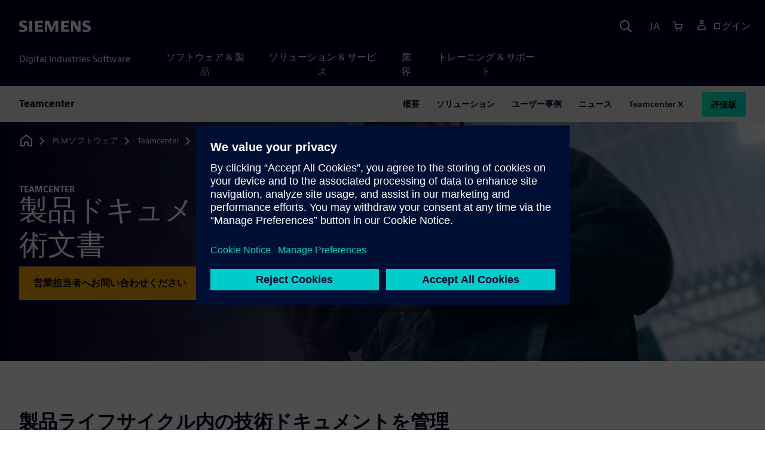

--- FILE ---
content_type: text/html
request_url: https://plm.sw.siemens.com/ja-JP/teamcenter/solutions/document-management/
body_size: 13373
content:
<!doctype html>
<html lang="en">
    <head>
        
        <link rel="preconnect" href="https://static.sw.cdn.siemens.com" /><link rel="dns-prefetch" href="https://static.sw.cdn.siemens.com" /><link rel="preconnect" href="https://images.sw.cdn.siemens.com/" /><link rel="dns-prefetch" href="https://images.sw.cdn.siemens.com/" /><link rel="icon" type="image/svg+xml" href="/img/favicon.svg" /><link rel="alternate icon" href="/img/favicon.ico" /><link rel="stylesheet" href="/styles.css" /><link rel="canonical" href="https://plm.sw.siemens.com/en-US/teamcenter/solutions/document-management/" /><link rel="alternate" href="https://plm.sw.siemens.com/en-US/teamcenter/solutions/document-management/" hreflang="en" /><link rel="alternate" href="https://plm.sw.siemens.com/es-ES/teamcenter/solutions/document-management/" hreflang="es" /><link rel="alternate" href="https://plm.sw.siemens.com/pl-PL/teamcenter/solutions/document-management/" hreflang="pl" /><link rel="alternate" href="https://plm.sw.siemens.com/ja-JP/teamcenter/solutions/document-management/" hreflang="ja" /><link rel="alternate" href="https://plm.sw.siemens.com/it-IT/teamcenter/solutions/document-management/" hreflang="it" /><link rel="alternate" href="https://plm.sw.siemens.com/de-DE/teamcenter/solutions/document-management/" hreflang="de" /><link rel="alternate" href="https://plm.sw.siemens.com/fr-FR/teamcenter/solutions/document-management/" hreflang="fr" /><link rel="alternate" href="https://plm.sw.siemens.com/cs-CZ/teamcenter/solutions/document-management/" hreflang="cs" /><link rel="alternate" href="https://plm.sw.siemens.com/zh-CN/teamcenter/solutions/document-management/" hreflang="zh" /><link rel="alternate" href="https://plm.sw.siemens.com/ko-KR/teamcenter/solutions/document-management/" hreflang="ko" /><link rel="alternate" href="https://plm.sw.siemens.com/en-US/teamcenter/solutions/document-management/" hreflang="x-default" /><meta charSet="utf-8" /><meta http-equiv="x-ua-compatible" content="ie=edge" /><meta name="viewport" content="width=device-width, initial-scale=1, shrink-to-fit=no" /><meta name="description" content="Teamcenter PLMソフトウェアで、製品ドキュメント管理、技術文書、構造化されたコンテンツ管理のソリューションが得られます。"><meta property="og:type" content="website"><meta property="og:url" content="https://plm.sw.siemens.com/ja-JP/teamcenter/solutions/document-management/"><meta property="og:locale" content="ja-JP"><meta property="og:title" content="ドキュメント管理と技術文書 | Teamcenter"><meta property="og:description" content="Teamcenter PLMソフトウェアで、製品ドキュメント管理、技術文書、構造化されたコンテンツ管理のソリューションが得られます。"><meta property="og:site_name" content="Siemens Digital Industries Software"><meta property="og:image" content="//images.ctfassets.net/17si5cpawjzf/39IbyPJWQu55ikTW8apK6c/837b3fd5c3c4d24a79ee9ae8f99c867f/doc-management-publishing-flip-og-1200x630.jpg"><meta name="twitter:card" content="summary_large_image"><meta name="twitter:site" content="Siemens Digital Industries Software"><meta name="twitter:title" content="ドキュメント管理と技術文書 | Teamcenter"><meta name="twitter:description" content="Teamcenter PLMソフトウェアで、製品ドキュメント管理、技術文書、構造化されたコンテンツ管理のソリューションが得られます。"><meta name="twitter:image" content="https://images.ctfassets.net/17si5cpawjzf/2xBut2atecIlSUEww1HXnx/0d2925bfbe61d8f9e8bf6505b956cce6/doc-management-publishing-flip-tc-1200x600.jpg"><meta name="twitter:creator" content="@sw.siemens.com"><title>Teamcenterドキュメント管理 | Siemens Software</title>

        <link rel="preload" href="https://static.sw.cdn.siemens.com/digitalexperiences/search/1.x/searchHeaderVital.css" as="style" type="text/css" />
        <link rel="modulepreload" href="https://static.sw.cdn.siemens.com/disw/universal-components/1.x/web/index.js">
        <link rel="preload" href="https://static.sw.cdn.siemens.com/disw/disw-utils/1.x/disw-utils.min.js" as="script" type="text/javascript" />
        <!-- Search Header Styles -->
        <link rel='stylesheet' type="text/css" href='https://static.sw.cdn.siemens.com/digitalexperiences/search/1.x/searchHeaderVital.css'/>
        <!-- Load the universal components module -->  
        <script src="https://static.sw.cdn.siemens.com/disw/disw-utils/1.x/disw-utils.min.js"></script>
        <script>  
            window.disw.init({
                account: { authEnv: 'prod' },
                locales: "en-US,es-ES,pl-PL,ja-JP,it-IT,de-DE,fr-FR,cs-CZ,zh-CN,ko-KR".split(","),
                gtm: {gtmId: 'GTM-NLLSC63', pageId: '1DUkiuooB3UHs0IwadmYfM'},
                country: { env: 'prod' }, 
                cart: { 
                    env: 'prod',
                    checkout: { enabled: 'true' }, 
                },
                chat: { env: 'prod', pageId: '1DUkiuooB3UHs0IwadmYfM' },
                localizations: {env: 'prod' },
                context: {
                  pageId: '1DUkiuooB3UHs0IwadmYfM',
                  site:'plm',
                  slug:'teamcenter-local-navigation',
                }
            });
        </script>

        <script src="https://static.sw.cdn.siemens.com/disw/universal-components/1.x/web/index.js"></script>
        

        
        
        <script type="module">window.universalComponents.init(["disw-header-v2","disw-footer","disw-local-nav","disw-video","related-resources","disw-live-chat"]);</script>
        
<script type="application/ld+json">
    {
        "@context": "https://schema.org",
        "@type": "BreadcrumbList",
        "itemListElement": [
            
                {
                    "@type": "ListItem",
                    "position": 1,
                    "item": {
                        "name": "PLMソフトウェア",
                        "@id": "/ja-JP/"
                    }
                },
            
                {
                    "@type": "ListItem",
                    "position": 2,
                    "item": {
                        "name": "Teamcenter",
                        "@id": "/ja-JP/teamcenter/"
                    }
                },
            
                {
                    "@type": "ListItem",
                    "position": 3,
                    "item": {
                        "name": "Teamcenterソリューション",
                        "@id": "/ja-JP/teamcenter/solutions/"
                    }
                },
            
                {
                    "@type": "ListItem",
                    "position": 4,
                    "item": {
                        "name": "製品ドキュメント管理",
                        "@id": ""
                    }
                }
            
        ]
    }
</script>
    </head>
    <body id="body" class="flex-body "><div id='visionSprite'><script>const ajax = new XMLHttpRequest();ajax.open("GET", "https://static.sw.cdn.siemens.com/icons/icons-vision.svg?v=2", true);ajax.send();ajax.onload = function(e) {const div = document.createElement("div");div.innerHTML = ajax.responseText;document.body.insertBefore(div, document.body.childNodes[0]);}</script></div>
        
        <!-- Global Header and navigation -->
        
				
    <div class='headerContainer'>
      <disw-header-v2 locales="true" account="true" cart="true" search="true" scroll="true" theme="dark" searchid="disw-header-search"></disw-header-v2>
      
      <div class="disw-header-search disw-header-search-7 disw-header-search-8 disw-header-search-10" id="disw-header-search" data-locale='ja-JP'>
      </div>
    </div>
  

        <div id="react-root"></div>

        
        
            
            <div class="flex-content p-y" id="disw_content">
              
	              






    

    <div id="sectionNavigation" class="secNav sectionNavSticky">
        
    <div class="localContainer">
    <disw-local-nav slug="teamcenter-local-navigation" env="prod" ismt="false" mtdata=""></disw-local-nav>
    </div>
  				       
    </div>







    
        
        <div id="heroComponentWrap">
            
						
<style type="text/css">.hero{z-index:2;position:relative}.hero img{width:100%}.hero .hero-container{position:relative;z-index:2}.hero .hero-content{padding:1rem 0}.hero hr{opacity:1}.hero.hero-product-overview .disw-add-cart-btn{min-height:3.5rem}.hero.hero-product-overview .disw-cart-product-info{flex-wrap:wrap}.hero-dark{background:var(--color-blue-dark)}.hero .disw-breadcrumb{position:absolute;top:.5rem;z-index:3}.video{height:100%;object-fit:cover;width:100%}.heroLogo{height:100px;width:auto!important}@media (max-width:767px){.hero{height:auto!important}}.hero-product-overview{padding:1rem 0}.hero-product-overview .disw-stepper-label{color:#fff!important}.hero-product-overview .helperText{color:#fff!important}.hero-img-container{position:relative;width:100%;padding-top:56.25%}.hero-img{display:block;border:0;object-fit:cover;bottom:0;left:0;position:absolute;top:0;width:100%;height:100%}.hero-content-img{display:none}@media (min-width:48rem){.hero{display:flex;flex-direction:column;justify-content:center;min-height:400px;padding:9rem 0}.hero .hero-content{padding:0;width:50%}.hero .hero-content-img{display:block;position:absolute;left:auto;right:0;bottom:0;top:auto;max-height:600px;width:auto;z-index:2}.hero .hero-img-container,.hero .hero-video-container{height:100%;width:100%;position:absolute;padding-top:0}.hero-sm{min-height:400px;padding:3.75rem 0}.hero-sm .hero-content{padding-top:1rem}.hero-sm .hero-content-img{max-height:400px}.hero-overlay:after{background:linear-gradient(to right,#000028 0,rgba(0,0,40,.75) 40%,rgba(0,0,40,.2) 65%,rgba(255,255,255,0) 100%);content:"";display:block;position:absolute;bottom:0;left:0;right:0;top:0;z-index:1}.hero-light-overlay:after{background:linear-gradient(to right,#fff 0,#fff 40%,rgba(255,255,255,0) 65%,rgba(0,0,40,0) 100%);content:"";display:block;position:absolute;bottom:0;left:0;right:0;top:0;z-index:1}}@keyframes fadeInUp-sm{0%{opacity:0;transform:translate3d(0,50px,0)}100%{opacity:1;transform:none}}</style>
<section class="heroComponent"><div class="hero hero-dark theme-dark hero-overlay hero-sm" style="height:400px"><div class="container"><div class="disw-breadcrumb d-none d-lg-block theme-dark"><ol itemscope="" itemType="https://schema.org/BreadcrumbList"><li class="home" itemProp="itemListElement" itemscope="" itemType="https://schema.org/ListItem"><a class="disw-text-inverse" itemProp="item" href="https://sw.siemens.com"><svg class="disw-icon"><use xlink:href="#icon-home"></use></svg><span itemProp="name" class="disw-visually-hidden">Home</span></a><meta itemProp="position" content="0"/></li><li class="breadcrumb-list" itemProp="itemListElement" itemscope="" itemType="https://schema.org/ListItem"><a class="disw-text-inverse" itemProp="item" href="/ja-JP/"><span itemProp="name">PLMソフトウェア</span></a><meta itemProp="position" content="1"/></li><li class="breadcrumb-list" itemProp="itemListElement" itemscope="" itemType="https://schema.org/ListItem"><a class="disw-text-inverse" itemProp="item" href="/ja-JP/teamcenter/"><span itemProp="name">Teamcenter</span></a><meta itemProp="position" content="2"/></li><li class="breadcrumb-list" itemProp="itemListElement" itemscope="" itemType="https://schema.org/ListItem"><a class="disw-text-inverse" itemProp="item" href="/ja-JP/teamcenter/solutions/"><span itemProp="name">Teamcenterソリューション</span></a><meta itemProp="position" content="3"/></li><li class="current breadcrumb-list" itemProp="itemListElement" itemscope="" itemType="https://schema.org/ListItem"><span itemProp="name">製品ドキュメント管理</span><meta itemProp="position" content="4"/></li></ol></div></div><div class="hero-img-container"><picture><source class="heroMobileImage" media="(max-width: 767px)" srcSet="https://images.sw.cdn.siemens.com/siemens-disw-assets/public/gJ0yxlSmDvGwBr99z5fDE/en-US/doc-management-publishing-flip-mhero-1280x720.jpg?auto=format%2Ccompress&amp;w=320&amp;q=60 320w, https://images.sw.cdn.siemens.com/siemens-disw-assets/public/gJ0yxlSmDvGwBr99z5fDE/en-US/doc-management-publishing-flip-mhero-1280x720.jpg?auto=format%2Ccompress&amp;w=640&amp;q=60 640w, " alt="iPadを見ている、ヘルメット、眼鏡、ジャケット姿の男性。男性の服装は、彼が工場で働いていることを示唆しています。"/><source class="hero-img" srcSet="https://images.sw.cdn.siemens.com/siemens-disw-assets/public/4miqFf52W79bcIx84Xwda/en-US/doc-management-publishing-flip-shero-2560x1440.jpg?auto=format%2Ccompress&amp;w=320&amp;q=60 320w, https://images.sw.cdn.siemens.com/siemens-disw-assets/public/4miqFf52W79bcIx84Xwda/en-US/doc-management-publishing-flip-shero-2560x1440.jpg?auto=format%2Ccompress&amp;w=640&amp;q=60 640w, https://images.sw.cdn.siemens.com/siemens-disw-assets/public/4miqFf52W79bcIx84Xwda/en-US/doc-management-publishing-flip-shero-2560x1440.jpg?auto=format%2Ccompress&amp;w=1024&amp;q=60 1024w, https://images.sw.cdn.siemens.com/siemens-disw-assets/public/4miqFf52W79bcIx84Xwda/en-US/doc-management-publishing-flip-shero-2560x1440.jpg?auto=format%2Ccompress&amp;w=1300&amp;q=60 1300w, https://images.sw.cdn.siemens.com/siemens-disw-assets/public/4miqFf52W79bcIx84Xwda/en-US/doc-management-publishing-flip-shero-2560x1440.jpg?auto=format%2Ccompress&amp;w=1700&amp;q=60 1700w, "/><img class="hero-img" srcSet="https://images.sw.cdn.siemens.com/siemens-disw-assets/public/4miqFf52W79bcIx84Xwda/en-US/doc-management-publishing-flip-shero-2560x1440.jpg?auto=format%2Ccompress&amp;w=320&amp;q=60 320w, https://images.sw.cdn.siemens.com/siemens-disw-assets/public/4miqFf52W79bcIx84Xwda/en-US/doc-management-publishing-flip-shero-2560x1440.jpg?auto=format%2Ccompress&amp;w=640&amp;q=60 640w, https://images.sw.cdn.siemens.com/siemens-disw-assets/public/4miqFf52W79bcIx84Xwda/en-US/doc-management-publishing-flip-shero-2560x1440.jpg?auto=format%2Ccompress&amp;w=1024&amp;q=60 1024w, https://images.sw.cdn.siemens.com/siemens-disw-assets/public/4miqFf52W79bcIx84Xwda/en-US/doc-management-publishing-flip-shero-2560x1440.jpg?auto=format%2Ccompress&amp;w=1300&amp;q=60 1300w, https://images.sw.cdn.siemens.com/siemens-disw-assets/public/4miqFf52W79bcIx84Xwda/en-US/doc-management-publishing-flip-shero-2560x1440.jpg?auto=format%2Ccompress&amp;w=1700&amp;q=60 1700w, " src="https://images.sw.cdn.siemens.com/siemens-disw-assets/public/4miqFf52W79bcIx84Xwda/en-US/doc-management-publishing-flip-shero-2560x1440.jpg?auto=format,compress&amp;w=1920&amp;q=60" alt="ヘルメット、眼鏡、ジャケットを身につけた男性がiPadで製品ドキュメントを確認しているイメージ画像。"/></picture></div><div class="container hero-container"><div class="hero-content"><div class="text-start container p-0 page-heading"><div class="group-focus"><div class="text-start row"><div class="col"><h2 style="line-height:1rem"><strong class="text-kicker">TEAMCENTER</strong></h2><h1><span>製品ドキュメント管理と技術文書</span></h1></div></div></div><div class="text-start row"><div class="col pgCta"><div class="buttonGroupOfTwo "><a tabindex="0" class="btn de-button btn-commerce" href="https://plm.sw.siemens.com/ja-JP/contact-plm/" target="_self" role="button"><span class="">営業担当者へお問い合わせください</span></a><a tabindex="0" class="btn de-button btn-primary" href="/ja-JP/teamcenter/teamcenter-x-cloud-plm/teamcenter-x-plans-and-pricing/" target="_self" role="button"><span class="">プランと価格</span></a></div></div></div></div></div></div></div></section>
        </div>
    







    <div class='theme-group theme-light'><div id='6888ZeKwawDWg7eUL9DxkS' class='sitesPromo themed-component-wrapper'>
<style type="text/css">@media screen and (min-width:760px){.bgAlt:nth-child(odd),.promoResourcebgAlt:nth-child(odd){background-color:var(--color-grey-lighter);color:var(--color-blue-dark)}.bgAlt:nth-child(odd) .row,.promoResourcebgAlt:nth-child(odd) .row{align-items:center}.bgAlt:nth-child(2n+2),.promoResourcebgAlt:nth-child(2n+2){background-color:var(--color-white);color:var(--color-blue-dark)}.bgAlt:nth-child(2n+2) .row,.promoResourcebgAlt:nth-child(2n+2) .row{align-items:center}.promo .row{align-items:center}.promo .order{order:1}.promo .promoImage{order:2}.promoAlt .row{align-items:center}.promoAlt .order{order:2}.promoAlt .promoImage{order:1}.list-align ol,.list-align ul{margin-left:-2rem}.img-center div{margin-left:-1.6rem}}@media screen and (min-width:320px){.bgAlt:nth-child(odd),.promoResourcebgAlt:nth-child(odd){background-color:var(--color-grey-lighter);color:var(--color-blue-dark)}.bgAlt:nth-child(2n+2),.promoResourcebgAlt:nth-child(2n+2){background-color:var(--color-white);color:var(--color-blue-dark)}.promoAlt .promoImage{text-align:center}.promo .promoImage{text-align:center}.list-align ol,.list-align ul{margin-left:0}.img-center div{margin-left:-.8rem;margin-right:-2.4rem}}.promo-section .promo-centered-button{width:100%;display:flex;justify-content:center;margin-top:2.5rem;margin-bottom:5rem}</style>
<is-land on:visible><section class="promo-section" data-reactroot=""><div class="text-start container section-heading mb-4"><div><div class="text-start row"><div class="col col-md-8"><h2 class="header-focus"><span>製品ライフサイクル内の技術ドキュメントを管理</span></h2></div></div></div><div class="text-start row"><div class="col col-md-8"><p>エンジニアリングからマーケティング、製造、サービス、サポートまで、すべての関係者向けに製品ドキュメントと技術文書を作成して管理、提供します。</p></div></div></div><div id="promoAlternateBG"><div class=" promo bgAlt"><div class="container py-8"><div class="row align-items-center m-y"><div class="col-md-6 col-xs-12 space-children order"><h3 class="m-0">製品関連ドキュメントを作成、管理</h3><div class="mt-3 mb-4 list-align"><p>お好みのオーサリング・ツール内からドキュメントを容易に作成、編集、管理して、PLMプロセスに参加します。Teamcenterは、使い慣れたオフィス・アプリケーションやドキュメント・ツールに組み込まれます。製品プロセスから切り離されてサイロ化したシステムでの製品ドキュメントの作成を排除します。</p></div><div><div class=""><a tabindex="0" class="btn de-button btn-text" href="https://resources.sw.siemens.com/en-US/case-study-allengers-medical-systems" target="_self" role="button"><span class="">Allengers Medical SystemsはどのようにTeamcenterを使用しているのかを学ぶ</span></a></div></div></div><div class="col-md-6 pt-4 py-md-0 promoImage"><div class="d-lg-flex"><div id="video" class="p-0 col-lg-12 col-sm-12 col-md-12 m-auto h-100"><picture><source class="img-fluid img-responsive" srcSet="https://images.sw.cdn.siemens.com/siemens-disw-assets/public/6PjkfrSYwPC7ZIafsx8rtD/en-US/img38-include-supporting-roles-and-documents-promo-640x480.png?auto=format%2Ccompress&amp;w=320&amp;q=60 320w, https://images.sw.cdn.siemens.com/siemens-disw-assets/public/6PjkfrSYwPC7ZIafsx8rtD/en-US/img38-include-supporting-roles-and-documents-promo-640x480.png?auto=format%2Ccompress&amp;w=640&amp;q=60 640w, "/><img height="480" width="640" class="img-fluid img-responsive" title="製品生産のさまざまな要素と補助的な役割を表したイラスト。" srcSet="https://images.sw.cdn.siemens.com/siemens-disw-assets/public/6PjkfrSYwPC7ZIafsx8rtD/en-US/img38-include-supporting-roles-and-documents-promo-640x480.png?auto=format%2Ccompress&amp;w=320&amp;q=60 320w, https://images.sw.cdn.siemens.com/siemens-disw-assets/public/6PjkfrSYwPC7ZIafsx8rtD/en-US/img38-include-supporting-roles-and-documents-promo-640x480.png?auto=format%2Ccompress&amp;w=640&amp;q=60 640w, " src="https://images.sw.cdn.siemens.com/siemens-disw-assets/public/6PjkfrSYwPC7ZIafsx8rtD/en-US/img38-include-supporting-roles-and-documents-promo-640x480.png?auto=format,compress&amp;w=640&amp;q=60" alt="製品生産のさまざまな要素と補助的な役割を表したイラスト。" loading="lazy"/></picture></div></div></div></div></div></div><div class=" promoAlt bgAlt"><div class="container py-8"><div class="row align-items-center m-y"><div class="col-md-6 col-xs-12 space-children order"><h3 class="m-0">技術文書でエンジニアリング・コンテンツを再利用</h3><div class="mt-3 mb-4 list-align"><p>部品カタログ、作業指示書、学習コンテンツを、製品構成や設計変更などのエンジニアリング情報に合わせます。コンテンツはXMLスキーマに従って管理され、複数のメディア・アウトプットへと自動的に公開されます。ドキュメントの開発時間とコストを削減しながら、品質と配信を改善できます。</p></div><div><div class=""><a tabindex="0" class="btn de-button btn-text" href="https://www.plm.automation.siemens.com/global/en/our-story/customers/siemens-mobility-teamcenter/69177/" target="_blank" rel="noopener noreferrer" role="button"><span class="">Siemens Mobilityがどのようにパフォーマンスを最適化して納期遵守を実現するのかご覧ください</span></a></div></div></div><div class="col-md-6 pt-4 py-md-0 promoImage"><div class="d-lg-flex"><div id="video" class="p-0 col-lg-12 col-sm-12 col-md-12 m-auto h-100"><picture><source class="img-fluid img-responsive" srcSet="https://images.sw.cdn.siemens.com/siemens-disw-assets/public/zujPKx5pC4qh9LFxom4UP/en-US/img39-reuse-engineering-content-promo-640x480.png?auto=format%2Ccompress&amp;w=320&amp;q=60 320w, https://images.sw.cdn.siemens.com/siemens-disw-assets/public/zujPKx5pC4qh9LFxom4UP/en-US/img39-reuse-engineering-content-promo-640x480.png?auto=format%2Ccompress&amp;w=640&amp;q=60 640w, "/><img height="480" width="640" class="img-fluid img-responsive" title="製品のデータと設計要素を表示した画面を見ているエンジニアのイラスト。" srcSet="https://images.sw.cdn.siemens.com/siemens-disw-assets/public/zujPKx5pC4qh9LFxom4UP/en-US/img39-reuse-engineering-content-promo-640x480.png?auto=format%2Ccompress&amp;w=320&amp;q=60 320w, https://images.sw.cdn.siemens.com/siemens-disw-assets/public/zujPKx5pC4qh9LFxom4UP/en-US/img39-reuse-engineering-content-promo-640x480.png?auto=format%2Ccompress&amp;w=640&amp;q=60 640w, " src="https://images.sw.cdn.siemens.com/siemens-disw-assets/public/zujPKx5pC4qh9LFxom4UP/en-US/img39-reuse-engineering-content-promo-640x480.png?auto=format,compress&amp;w=640&amp;q=60" alt="製品のデータと設計要素を表示した画面を見ているエンジニアのイラスト。" loading="lazy"/></picture></div></div></div></div></div></div><div class=" promo bgAlt"><div class="container py-8"><div class="row align-items-center m-y"><div class="col-md-6 col-xs-12 space-children order"><h3 class="m-0">アニメーション、可視化、拡張現実を提供</h3><div class="mt-3 mb-4 list-align"><p>製品ドキュメントでデジタルツインのパワーを活用します。Teamcenterを使用すると、CADベースのアニメーション、インタラクティブなイラスト、拡張現実 (AR) を使って製品ドキュメントや技術文書を充実させることができます。製造、修理、サービスチームは、高品質で非常に効果的なドキュメントと従来のフォーマットで作業時間を短縮できます。</p></div></div><div class="col-md-6 pt-4 py-md-0 promoImage"><div class="d-lg-flex"><div id="video" class="p-0 col-lg-12 col-sm-12 col-md-12 m-auto h-100"><picture><source class="img-fluid img-responsive" srcSet="https://images.sw.cdn.siemens.com/siemens-disw-assets/public/4hIadJLgqbhMTrbPQex0t2/en-US/img40-deliver-animations-visualizations-augmented-reality-promo-640x480.png?auto=format%2Ccompress&amp;w=320&amp;q=60 320w, https://images.sw.cdn.siemens.com/siemens-disw-assets/public/4hIadJLgqbhMTrbPQex0t2/en-US/img40-deliver-animations-visualizations-augmented-reality-promo-640x480.png?auto=format%2Ccompress&amp;w=640&amp;q=60 640w, "/><img height="480" width="640" class="img-fluid img-responsive" title="製品の拡張現実のイラスト。" srcSet="https://images.sw.cdn.siemens.com/siemens-disw-assets/public/4hIadJLgqbhMTrbPQex0t2/en-US/img40-deliver-animations-visualizations-augmented-reality-promo-640x480.png?auto=format%2Ccompress&amp;w=320&amp;q=60 320w, https://images.sw.cdn.siemens.com/siemens-disw-assets/public/4hIadJLgqbhMTrbPQex0t2/en-US/img40-deliver-animations-visualizations-augmented-reality-promo-640x480.png?auto=format%2Ccompress&amp;w=640&amp;q=60 640w, " src="https://images.sw.cdn.siemens.com/siemens-disw-assets/public/4hIadJLgqbhMTrbPQex0t2/en-US/img40-deliver-animations-visualizations-augmented-reality-promo-640x480.png?auto=format,compress&amp;w=640&amp;q=60" alt="製品の拡張現実のイラスト。" loading="lazy"/></picture></div></div></div></div></div></div><div class=" promoAlt bgAlt"><div class="container py-8"><div class="row align-items-center m-y"><div class="col-md-6 col-xs-12 space-children order"><h3 class="m-0">エンジニアリングとマーケティングおよびパッケージ設計を接続</h3><div class="mt-3 mb-4 list-align"><p>製品エンジニアリングと設計者の間のコミュニケーションを促進します。設計者のアプリケーション内から、エンジニアリング、製品、成分情報に沿ったアートワークとパッケージを作成します。Teamcenterで管理されているデジタル資産を再利用して、製品のアートワークとパッケージの適時性、一貫性、品質を向上させます。</p></div></div><div class="col-md-6 pt-4 py-md-0 promoImage"><div class="d-lg-flex"><div id="video" class="p-0 col-lg-12 col-sm-12 col-md-12 m-auto h-100"><picture><source class="img-fluid img-responsive" srcSet="https://images.sw.cdn.siemens.com/siemens-disw-assets/public/5EqEMTjK2MmddUglDTlIrc/en-US/img41-create-marketing-packaging-designs-promo-640x480.png?auto=format%2Ccompress&amp;w=320&amp;q=60 320w, https://images.sw.cdn.siemens.com/siemens-disw-assets/public/5EqEMTjK2MmddUglDTlIrc/en-US/img41-create-marketing-packaging-designs-promo-640x480.png?auto=format%2Ccompress&amp;w=640&amp;q=60 640w, "/><img height="480" width="640" class="img-fluid img-responsive" title="マーケティングとエンジニアリングの2人の同僚が、どのようにチームをつなぐかと話し合っているイラスト。" srcSet="https://images.sw.cdn.siemens.com/siemens-disw-assets/public/5EqEMTjK2MmddUglDTlIrc/en-US/img41-create-marketing-packaging-designs-promo-640x480.png?auto=format%2Ccompress&amp;w=320&amp;q=60 320w, https://images.sw.cdn.siemens.com/siemens-disw-assets/public/5EqEMTjK2MmddUglDTlIrc/en-US/img41-create-marketing-packaging-designs-promo-640x480.png?auto=format%2Ccompress&amp;w=640&amp;q=60 640w, " src="https://images.sw.cdn.siemens.com/siemens-disw-assets/public/5EqEMTjK2MmddUglDTlIrc/en-US/img41-create-marketing-packaging-designs-promo-640x480.png?auto=format,compress&amp;w=640&amp;q=60" alt="マーケティングとエンジニアリングの2人の同僚が、どのようにチームをつなぐかと話し合っているイラスト。" loading="lazy"/></picture></div></div></div></div></div></div></div></section><template data-island><script type="module" src="/lib/helpers/esm/index.module.js"></script><disw-hydrate component="Promo" props='{"items":[{"title":"製品関連ドキュメントを作成、管理","image":"https://images.sw.cdn.siemens.com/siemens-disw-assets/public/6PjkfrSYwPC7ZIafsx8rtD/en-US/img38-include-supporting-roles-and-documents-promo-640x480.png?auto=format,compress&w=640&q=60","imageWidth":"640","imageHeight":"480","imageAlt":"製品生産のさまざまな要素と補助的な役割を表したイラスト。","imageTitle":"製品生産のさまざまな要素と補助的な役割を表したイラスト。","button":{"type":"Text","text":"Allengers Medical SystemsはどのようにTeamcenterを使用しているのかを学ぶ","url":"https://resources.sw.siemens.com/en-US/case-study-allengers-medical-systems","link":"https://resources.sw.siemens.com/en-US/case-study-allengers-medical-systems","env":"master","locale":"ja-JP","target":"_self"},"description":"<p>お好みのオーサリング・ツール内からドキュメントを容易に作成、編集、管理して、PLMプロセスに参加します。Teamcenterは、使い慣れたオフィス・アプリケーションやドキュメント・ツールに組み込まれます。製品プロセスから切り離されてサイロ化したシステムでの製品ドキュメントの作成を排除します。</p>"},{"title":"技術文書でエンジニアリング・コンテンツを再利用","image":"https://images.sw.cdn.siemens.com/siemens-disw-assets/public/zujPKx5pC4qh9LFxom4UP/en-US/img39-reuse-engineering-content-promo-640x480.png?auto=format,compress&w=640&q=60","imageWidth":"640","imageHeight":"480","imageAlt":"製品のデータと設計要素を表示した画面を見ているエンジニアのイラスト。","imageTitle":"製品のデータと設計要素を表示した画面を見ているエンジニアのイラスト。","button":{"type":"Text","text":"Siemens Mobilityがどのようにパフォーマンスを最適化して納期遵守を実現するのかご覧ください","url":"https://www.plm.automation.siemens.com/global/en/our-story/customers/siemens-mobility-teamcenter/69177/","link":"https://www.plm.automation.siemens.com/global/en/our-story/customers/siemens-mobility-teamcenter/69177/","env":"master","locale":"ja-JP","target":"_blank"},"description":"<p>部品カタログ、作業指示書、学習コンテンツを、製品構成や設計変更などのエンジニアリング情報に合わせます。コンテンツはXMLスキーマに従って管理され、複数のメディア・アウトプットへと自動的に公開されます。ドキュメントの開発時間とコストを削減しながら、品質と配信を改善できます。</p>"},{"title":"アニメーション、可視化、拡張現実を提供","image":"https://images.sw.cdn.siemens.com/siemens-disw-assets/public/4hIadJLgqbhMTrbPQex0t2/en-US/img40-deliver-animations-visualizations-augmented-reality-promo-640x480.png?auto=format,compress&w=640&q=60","imageWidth":"640","imageHeight":"480","imageAlt":"製品の拡張現実のイラスト。","imageTitle":"製品の拡張現実のイラスト。","description":"<p>製品ドキュメントでデジタルツインのパワーを活用します。Teamcenterを使用すると、CADベースのアニメーション、インタラクティブなイラスト、拡張現実 (AR) を使って製品ドキュメントや技術文書を充実させることができます。製造、修理、サービスチームは、高品質で非常に効果的なドキュメントと従来のフォーマットで作業時間を短縮できます。</p>"},{"title":"エンジニアリングとマーケティングおよびパッケージ設計を接続","image":"https://images.sw.cdn.siemens.com/siemens-disw-assets/public/5EqEMTjK2MmddUglDTlIrc/en-US/img41-create-marketing-packaging-designs-promo-640x480.png?auto=format,compress&w=640&q=60","imageWidth":"640","imageHeight":"480","imageAlt":"マーケティングとエンジニアリングの2人の同僚が、どのようにチームをつなぐかと話し合っているイラスト。","imageTitle":"マーケティングとエンジニアリングの2人の同僚が、どのようにチームをつなぐかと話し合っているイラスト。","description":"<p>製品エンジニアリングと設計者の間のコミュニケーションを促進します。設計者のアプリケーション内から、エンジニアリング、製品、成分情報に沿ったアートワークとパッケージを作成します。Teamcenterで管理されているデジタル資産を再利用して、製品のアートワークとパッケージの適時性、一貫性、品質を向上させます。</p>"}],"env":"master","url":"/ja-JP/teamcenter/solutions/document-management/","locale":"ja-JP","localizationData":{"ctaButtonExplore":"詳しく見る","ctaButtonPlay":"再生する","ctaButtonRead":"読む","ctaButtonTryNow":"今すぐお試しください","ctaButtonView":"表示する","ctaButtonWatch":"視聴する"},"sectionHeading":{"heading":{"heading":"製品ライフサイクル内の技術ドキュメントを管理","showContainer":true},"desc":"<p>エンジニアリングからマーケティング、製造、サービス、サポートまで、すべての関係者向けに製品ドキュメントと技術文書を作成して管理、提供します。</p>"}}' container=6888ZeKwawDWg7eUL9DxkS></disw-hydrate></template></is-land></div></div><div class='theme-group theme-dark'><div id='6oVXAJjM7oVT8tIvlwjsgr' class='sitesTrophyContainer themed-component-wrapper'>
<style type="text/css">.tile{position:relative;text-decoration:none;color:inherit;cursor:pointer;z-index:11;width:296px;display:flex;padding:16px;display:flex;flex-direction:column;transition:color .3s ease-out,box-shadow .3s ease-out,background-color .3s ease-out,transform .3s ease-out}.tile .tile-description,.tile .tile-entity,.tile .tile-name,.tile .tile-year{transition:color .3s ease-out,text-decoration .3s ease-out}.tile .tile-entity{text-align:center;font-weight:900}.tile .tile-year{font-weight:900}.tile .tile-name{font-weight:900}.tile .tile-description{font-weight:400}.tile-dark.tile{background-color:rgba(0,41,73,.64);text-decoration:none}.tile-dark.tile .tile-description,.tile-dark.tile .tile-entity,.tile-dark.tile .tile-name,.tile-dark.tile .tile-year{color:#fff}.tile-dark.tile .tile-entity{color:#00ffb9}.tile-hoverable.tile-dark:hover{transform:scale(1.06);background:#fff}.tile-hoverable.tile-dark:hover .tile-description,.tile-hoverable.tile-dark:hover .tile-entity,.tile-hoverable.tile-dark:hover .tile-name,.tile-hoverable.tile-dark:hover .tile-year{color:#000}.tile-hoverable.tile-dark:hover .tile-entity{color:#000}.tile-hoverable.tile-dark:hover .tile-name{text-decoration:underline}.tile-grey.tile{background-color:#fff;text-decoration:none}.tile-grey.tile .tile-description,.tile-grey.tile .tile-entity,.tile-grey.tile .tile-name,.tile-grey.tile .tile-year{color:#000}.tile-hoverable.tile-grey:hover{transform:scale(1.06);box-shadow:0 7px 11px 0 rgba(76,76,104,.34);background:#00ffb9}.tile-hoverable.tile-grey:hover .tile-name{text-decoration:underline}.tile-vertical.tile{flex-direction:column}.tile-vertical.tile .tile-entity{height:54px;line-height:1.5rem;font-size:1.125rem}.tile-vertical.tile .tile-year{margin-top:24px;line-height:1.5rem;font-size:1rem;margin-bottom:0}.tile-vertical.tile .tile-name{font-size:1.125rem;line-height:1.688rem;margin:0}.tile-vertical.tile .tile-description{font-size:.875rem;line-height:1.25rem;margin:0}.tile-horizontal.tile{flex-direction:row;width:100%!important;display:flex;min-height:auto}.tile-horizontal.tile:hover{transform:scale(1.02)}.tile-horizontal.tile .tile-content-wrapper{padding:32px 0;margin-left:16px;width:100%;display:flex;flex-direction:column;justify-content:center}.tile-horizontal.tile .tile-entity{height:auto;text-align:left;font-size:1.5rem;line-height:1.688rem;margin:0}.tile-horizontal.tile .tile-name{line-height:1.688rem;margin:0}.tile-horizontal.tile .tile-description{line-height:1.5rem;margin:0}.tile-horizontal.tile .tile-year{font-size:1.125rem;line-height:1.688rem;margin-top:0;width:auto;margin:0}.tile-image-wrapper{display:flex;justify-content:center;align-items:center}.tile-image-wrapper .tile-image{height:144px;width:144px}.tile-image-wrapper .tile-image .title-white-circle{background-color:#fff;width:inherit;height:inherit;position:absolute;border-radius:100%;z-index:12}.tile-image-wrapper .tile-image img{border-radius:100%;max-width:100%;max-height:100%;position:relative;z-index:13}.tile-image-wrapper .tile-image .award-image-border{border:2px solid transparent;border-radius:100%;z-index:13;position:relative}.tile-image-wrapper .tile-image .award-image-border-grey{border-color:#ebebee}.theme-group:has(> .sitesTrophyContainer){overflow:hidden}.theme-group:has(> .sitesTrophyContainer):has(.trophy-grey){background-color:#ebebee}.theme-group:has(> .sitesTrophyContainer):has(.trophy-dark){background-color:#000028}.trophy-wrapper{display:flex;justify-content:center;padding:16px 0}.trophy-info{padding-right:32px;flex:1;z-index:13;max-width:300px;width:100%}.trophy-info .trophy-icon{line-height:0;width:130px;margin-bottom:24px}.trophy-info .trophy-info-title{word-wrap:break-word;font-size:2rem;font-weight:900}.trophy-info .trophy-info-description{font-size:1rem;font-weight:400}.trophy-dark{background-color:#000028;color:#fff}.trophy-dark .trophy-tiles .trophy-spotlight{display:block;position:absolute;width:calc(120% + 80px);height:calc(120% + 80px);top:50%;left:50%;transform:translate(-50%,-50%);z-index:10;border-radius:100%;background:rgba(0,153,153,.8);filter:blur(100px);opacity:80%;will-change:transition,opacity,left}.trophy-dark .spotlight-started .trophy-spotlight{left:150%;opacity:50%;transition:none}.trophy-dark .spotlight-animated .trophy-spotlight{left:50%;transition:transform 1s ease-out,opacity 1s ease-out,left 1s ease-out}.trophy-dark .spotlight-dimming .trophy-spotlight{opacity:100%}.trophy-grey{background-color:#ebebee}.trophy-grey .trophy-tiles .trophy-spotlight{display:none}.trophy{max-width:1280px;display:flex;justify-content:center;align-items:center}.trophy .trophy-tiles,.trophy .trophy-tiles-container{display:flex;justify-content:center;flex-wrap:wrap;position:relative}.trophy .trophy-tiles-container:has(.tile-horizontal){gap:16px}.trophy .trophy-tiles .trophy-tiles-carousel{display:none}.trophy .trophy-tiles .trophy-tiles-carousel .swiper-pagination-bullets{position:absolute;top:-2rem;z-index:10;right:-.375rem}.trophy .trophy-tiles .trophy-tiles-carousel .de-carousel-prev{display:none}.trophy .trophy-tiles .trophy-tiles-carousel .de-carousel-next{display:none}.trophy .tile{z-index:13}.trophy-three-columns{justify-content:space-between}.trophy-three-columns .trophy-info{max-width:300px}.trophy-three-columns .trophy-tiles-container{gap:32px;max-width:960px}@media screen and (max-width:84rem){.trophy-three-columns{justify-content:space-between}.trophy-three-columns .trophy-tiles-container{gap:24px;max-width:890px}.trophy-three-columns .trophy-tiles-container .tile{width:280px}}@media screen and (max-width:80rem){.trophy-three-columns{flex-direction:column}.trophy-three-columns .trophy-info{width:100%;margin-right:0;max-width:initial}.trophy-three-columns .trophy-tiles-container{gap:32px;max-width:960px;width:100%;margin-top:64px}.trophy-three-columns .trophy-tiles-container .tile{width:296px}}@media screen and (max-width:65rem){.trophy-three-columns{flex-direction:column}.trophy-three-columns .trophy-info{width:100%;margin-right:0;max-width:initial}.trophy-three-columns .trophy-tiles-container{gap:24px}.trophy-three-columns .trophy-tiles-container .tile{width:252px}}.trophy-two-columns{justify-content:space-between}.trophy-two-columns .trophy-info{max-width:480px}.trophy-two-columns .trophy-tiles{max-width:862px;width:100%}.trophy-two-columns .trophy-tiles-container{gap:32px}@media screen and (max-width:84rem){.trophy-two-columns .trophy-info{max-width:480px}.trophy-two-columns .trophy-tiles{max-width:742px}.trophy-two-columns .trophy-tiles-container{width:100%}}@media screen and (max-width:70rem){.trophy-two-columns .trophy-tiles{max-width:680px}.trophy-two-columns .trophy-tiles-container{width:100%}}@media screen and (max-width:65rem){.trophy-two-columns{flex-direction:column}.trophy-two-columns .trophy-info{width:100%;margin-right:0;max-width:initial}.trophy-two-columns .trophy-tiles-container{margin-top:64px}}.trophy-single-column{justify-content:space-between}.trophy-single-column .trophy-info{max-width:480px}.trophy-single-column .trophy-tiles{max-width:862px;width:100%}.trophy-single-column .trophy-tiles-container{gap:32px;width:100%}.trophy-single-column .trophy-tiles-container .tile{max-width:620px}@media screen and (max-width:84rem){.trophy-single-column .trophy-info{max-width:480px}.trophy-single-column .trophy-tiles{max-width:742px}.trophy-single-column .trophy-tiles-container{width:100%}}@media screen and (max-width:70rem){.trophy-single-column .trophy-tiles{max-width:620px;width:initial}.trophy-single-column .trophy-tiles-container{width:100%}}@media screen and (max-width:65rem){.trophy-single-column .trophy-tiles-container{max-width:none;width:initial}}@media screen and (max-width:40rem){.trophy-single-column{margin:0;flex-direction:column;max-width:576px;width:100%}.trophy-single-column .trophy-info{display:flex;flex-direction:column;align-items:center;padding-right:0}.trophy-single-column .trophy-info .trophy-icon{text-align:center}.trophy-single-column .trophy-info .trophy-info-title{text-align:center;margin-right:0}.trophy-single-column .trophy-info .trophy-info-description{text-align:center}.trophy-single-column .trophy-tiles{width:100%;margin-top:64px}.trophy-single-column .trophy-tiles .tile:hover{transform:initial}.trophy-single-column .trophy-tiles .trophy-tiles-carousel{z-index:13;width:100%}}@media screen and (max-width:36rem){.swiper-slide{height:auto}.trophy{margin:0;flex-direction:column;max-width:576px;width:100%}.trophy .trophy-info{display:flex;flex-direction:column;align-items:center;padding-right:0}.trophy .trophy-info .trophy-icon{text-align:center}.trophy .trophy-info .trophy-info-title{text-align:center;margin-right:0}.trophy .trophy-info .trophy-info-description{text-align:center}.trophy .trophy-tiles{width:100%}.trophy .trophy-tiles-container{width:100%}.trophy .trophy-tiles-container .tile:hover{transform:initial}.trophy .trophy-tiles .trophy-tiles-carousel{display:block;z-index:13;width:100%}.trophy-three-columns .trophy-tiles:has(.de-carousel) .tile,.trophy-two-columns .trophy-tiles:has(.de-carousel) .tile{width:auto;height:calc(100% - 32px)}}.trophy .trophy-tiles .trophy-tiles-carousel .tile-vertical{display:none}.trophy-three-columns .tile-horizontal,.trophy-two-columns .tile-horizontal{display:none}.trophy-three-columns .tile-vertical,.trophy-two-columns .tile-vertical{display:flex}.trophy-single-column .trophy-tiles-container .tile-horizontal{display:none}@media screen and (max-width:768px){.trophy.trophy-three-columns .trophy-tiles .tile-vertical,.trophy.trophy-two-columns .trophy-tiles .tile-vertical{display:none}.trophy-two-columns .tile-horizontal{display:flex}.trophy-two-columns .tile-vertical{display:none}}@media screen and (max-width:36rem){.trophy.trophy-three-columns .trophy-tiles .tile-horizontal,.trophy.trophy-two-columns .trophy-tiles .tile-horizontal{display:none}.trophy.trophy-three-columns .trophy-tiles .tile-vertical,.trophy.trophy-two-columns .trophy-tiles .tile-vertical{display:flex}.trophy.trophy-three-columns .trophy-tiles .trophy-tiles-carousel,.trophy.trophy-two-columns .trophy-tiles .trophy-tiles-carousel{display:block}.trophy.trophy-three-columns .trophy-tiles .trophy-tiles-carousel .tile-vertical,.trophy.trophy-two-columns .trophy-tiles .trophy-tiles-carousel .tile-vertical{display:block}.trophy.trophy-three-columns:not(:has(.trophy-tiles-carousel)) .tile-vertical,.trophy.trophy-two-columns:not(:has(.trophy-tiles-carousel)) .tile-vertical{display:flex}.trophy.trophy-three-columns:has(.trophy-tiles-carousel) .tile-vertical,.trophy.trophy-two-columns:has(.trophy-tiles-carousel) .tile-vertical{display:none}.trophy-tiles{width:100%}.trophy-tiles .trophy-tiles-container-static{display:flex;flex-direction:row;flex-wrap:nowrap;overflow-x:auto;gap:16px;justify-content:flex-start}.trophy-tiles .trophy-tiles-container-static>*{width:80%;flex-shrink:0}.trophy-tiles .trophy-tiles-container-static>:first-child{margin:auto}}@media screen and (max-width:896px){.trophy-three-columns .tile-horizontal{display:flex}.trophy-three-columns .tile-vertical{display:none}}@media screen and (min-width:1025px){.trophy-single-column .trophy-tiles .tile-horizontal{display:flex}.trophy-single-column .trophy-tiles .tile-vertical{display:none}}</style>
<is-land on:visible><div id="trophyContainer" class="trophy-wrapper trophy-dark" data-reactroot=""><div class="trophy container trophy-three-columns"><div class="trophy-info"><div class="trophy-icon"><img src="data:image/svg+xml,%3c%3fxml version=&#x27;1.0&#x27; encoding=&#x27;UTF-8&#x27;%3f%3e%3csvg id=&#x27;Layer_1&#x27; data-name=&#x27;Layer 1&#x27; xmlns=&#x27;http://www.w3.org/2000/svg&#x27; version=&#x27;1.1&#x27; viewBox=&#x27;0 0 616.3 399.3&#x27;%3e %3cdefs%3e %3cstyle%3e .cls-1 %7b fill: white%3b stroke-width: 0px%3b %7d %3c/style%3e %3c/defs%3e %3cpath class=&#x27;cls-1&#x27; d=&#x27;M377.4%2c173.7c112.8-39.4%2c110.9-148.9%2c110.9-148.9h-64.8C424.5%2c9.6%2c424.4%2c0%2c424.4%2c0h-232.6s-.1%2c9.6%2c1%2c24.8h-64.8s-1.8%2c109.5%2c110.9%2c148.9c13.1%2c16.7%2c29.9%2c29.6%2c51.4%2c35.5%2c0%2c0%2c5.2%2c49.6-56.7%2c92.6%2c0%2c0-15%2c2.6-16.3%2c11.1v74.3h-12.2v12.2h206.2v-12.5h-12.2v-74c-1.3-8.5-16.3-11.1-16.3-11.1-61.9-43-56.7-92.6-56.7-92.6%2c21.5-5.9%2c38.3-18.8%2c51.4-35.5ZM466.2%2c44.3c-13.6%2c65.7-49.9%2c90.8-70.7%2c100%2c15.9-33.1%2c23.1-71.8%2c26.3-100.8l44.4.9ZM150.1%2c44.3l44.4-.9c3.2%2c29%2c10.4%2c67.7%2c26.3%2c100.8-20.9-9.2-57.1-34.2-70.7-100ZM303.7%2c312.9v-.4s0%2c.4%2c0%2c.4h0Z&#x27;/%3e %3cg%3e %3cg%3e %3cg%3e %3cg%3e %3cpath class=&#x27;cls-1&#x27; d=&#x27;M64.8%2c109.9c-8.3%2c5.8-18.3%2c7.4-27.5%2c5.3%2c1.1-9.3%2c6-18.2%2c14.4-24%2c8.3-5.8%2c18.3-7.4%2c27.5-5.3-1.1%2c9.3-6%2c18.2-14.4%2c24h0Z&#x27;/%3e %3cpath class=&#x27;cls-1&#x27; d=&#x27;M31.9%2c87.6c5.8%2c8.3%2c7.4%2c18.3%2c5.3%2c27.5-9.4-1.1-18.2-6-24-14.4-5.8-8.3-7.4-18.3-5.3-27.5%2c9.3%2c1.1%2c18.2%2c6%2c24%2c14.4h0Z&#x27;/%3e %3c/g%3e %3cg%3e %3cpath class=&#x27;cls-1&#x27; d=&#x27;M62.4%2c150.9c-7.2%2c7.2-16.8%2c10.5-26.2%2c10-.5-9.4%2c2.8-19%2c10-26.2%2c7.2-7.2%2c16.8-10.5%2c26.2-10%2c.5%2c9.4-2.8%2c19-10%2c26.2Z&#x27;/%3e %3cpath class=&#x27;cls-1&#x27; d=&#x27;M26.2%2c134.7c7.2%2c7.2%2c10.5%2c16.8%2c10%2c26.2-9.4.5-19-2.8-26.2-10C2.8%2c143.8-.5%2c134.2%2c0%2c124.8c9.4-.5%2c19%2c2.8%2c26.2%2c10h0Z&#x27;/%3e %3c/g%3e %3cg%3e %3cpath class=&#x27;cls-1&#x27; d=&#x27;M67.3%2c191.5c-5.8%2c8.3-14.7%2c13.2-24%2c14.4-2.2-9.2-.6-19.2%2c5.3-27.5s14.7-13.2%2c24-14.4c2.2%2c9.2.6%2c19.2-5.3%2c27.5h0Z&#x27;/%3e %3cpath class=&#x27;cls-1&#x27; d=&#x27;M28.8%2c181.8c8.3%2c5.8%2c13.2%2c14.7%2c14.4%2c24-9.2%2c2.2-19.2.6-27.5-5.3s-13.2-14.7-14.4-24c9.2-2.2%2c19.2-.6%2c27.5%2c5.3h0Z&#x27;/%3e %3c/g%3e %3cg%3e %3cpath class=&#x27;cls-1&#x27; d=&#x27;M79.1%2c230.6c-4.3%2c9.2-12.2%2c15.6-21.2%2c18.3-3.7-8.6-3.9-18.8.4-28s12.2-15.6%2c21.2-18.3c3.7%2c8.6%2c3.9%2c18.8-.4%2c28h0Z&#x27;/%3e %3cpath class=&#x27;cls-1&#x27; d=&#x27;M39.6%2c227.8c9.2%2c4.3%2c15.6%2c12.2%2c18.3%2c21.2-8.7%2c3.7-18.8%2c3.9-28-.4-9.2-4.3-15.6-12.2-18.3-21.2%2c8.6-3.7%2c18.8-3.9%2c28%2c.4h0Z&#x27;/%3e %3c/g%3e %3cg%3e %3cpath class=&#x27;cls-1&#x27; d=&#x27;M97.7%2c267.1c-2.6%2c9.8-9.3%2c17.5-17.7%2c21.7-5.2-7.9-7.1-17.8-4.5-27.6s9.3-17.5%2c17.7-21.7c5.2%2c7.9%2c7.1%2c17.8%2c4.5%2c27.6Z&#x27;/%3e %3cpath class=&#x27;cls-1&#x27; d=&#x27;M58.2%2c271.2c9.8%2c2.6%2c17.5%2c9.3%2c21.7%2c17.7-7.9%2c5.2-17.8%2c7.1-27.6%2c4.5s-17.5-9.3-21.7-17.7c7.9-5.2%2c17.8-7.1%2c27.6-4.5h0Z&#x27;/%3e %3c/g%3e %3cg%3e %3cpath class=&#x27;cls-1&#x27; d=&#x27;M122.3%2c299.8c-.9%2c10.1-6.1%2c18.8-13.6%2c24.4-6.5-6.9-10.1-16.3-9.2-26.4.9-10.1%2c6.1-18.8%2c13.6-24.4%2c6.5%2c6.9%2c10.1%2c16.3%2c9.2%2c26.4Z&#x27;/%3e %3cpath class=&#x27;cls-1&#x27; d=&#x27;M84.1%2c310.7c10.1.9%2c18.8%2c6.1%2c24.4%2c13.6-6.9%2c6.5-16.3%2c10.1-26.4%2c9.2-10.1-.9-18.8-6.1-24.4-13.6%2c6.9-6.5%2c16.3-10.1%2c26.4-9.2h0Z&#x27;/%3e %3c/g%3e %3cg%3e %3cpath class=&#x27;cls-1&#x27; d=&#x27;M152.3%2c327.8c.9%2c10.1-2.7%2c19.6-9.2%2c26.4-7.5-5.6-12.8-14.3-13.6-24.4-.9-10.1%2c2.7-19.6%2c9.2-26.4%2c7.5%2c5.6%2c12.8%2c14.3%2c13.6%2c24.4Z&#x27;/%3e %3cpath class=&#x27;cls-1&#x27; d=&#x27;M116.6%2c345.1c10.1-.9%2c19.6%2c2.7%2c26.4%2c9.2-5.6%2c7.5-14.3%2c12.8-24.4%2c13.6-10.1.9-19.6-2.7-26.4-9.2%2c5.6-7.5%2c14.3-12.8%2c24.4-13.6h0Z&#x27;/%3e %3c/g%3e %3cg%3e %3cpath class=&#x27;cls-1&#x27; d=&#x27;M186.7%2c350.1c2.6%2c9.8.7%2c19.8-4.5%2c27.6-8.4-4.2-15-11.9-17.7-21.7-2.6-9.8-.7-19.8%2c4.5-27.6%2c8.4%2c4.2%2c15%2c11.9%2c17.7%2c21.7h0Z&#x27;/%3e %3cpath class=&#x27;cls-1&#x27; d=&#x27;M154.5%2c373.4c9.8-2.6%2c19.8-.7%2c27.6%2c4.5-4.2%2c8.4-11.9%2c15-21.7%2c17.7-9.8%2c2.6-19.8.7-27.6-4.5%2c4.2-8.4%2c11.9-15%2c21.7-17.7Z&#x27;/%3e %3c/g%3e %3c/g%3e %3cpath class=&#x27;cls-1&#x27; d=&#x27;M62.7%2c54.4c-4.3%2c9.2-12.2%2c15.6-21.2%2c18.3-3.7-8.7-3.9-18.8.4-28%2c4.3-9.2%2c12.2-15.6%2c21.2-18.3%2c3.7%2c8.6%2c3.9%2c18.8-.4%2c28Z&#x27;/%3e %3c/g%3e %3cg%3e %3cg%3e %3cpath class=&#x27;cls-1&#x27; d=&#x27;M551.5%2c109.9c8.3%2c5.8%2c18.3%2c7.4%2c27.5%2c5.3-1.1-9.3-6-18.2-14.4-24-8.3-5.8-18.3-7.4-27.5-5.3%2c1.1%2c9.3%2c6%2c18.2%2c14.4%2c24h0Z&#x27;/%3e %3cpath class=&#x27;cls-1&#x27; d=&#x27;M584.4%2c87.6c-5.8%2c8.3-7.4%2c18.3-5.3%2c27.5%2c9.3-1.1%2c18.2-6%2c24-14.4%2c5.8-8.3%2c7.4-18.3%2c5.3-27.5-9.3%2c1.1-18.2%2c6-24%2c14.4h0Z&#x27;/%3e %3c/g%3e %3cg%3e %3cpath class=&#x27;cls-1&#x27; d=&#x27;M553.8%2c150.9c7.2%2c7.2%2c16.8%2c10.5%2c26.2%2c10%2c.5-9.4-2.8-19-10-26.2-7.2-7.2-16.8-10.5-26.2-10-.5%2c9.4%2c2.8%2c19%2c10%2c26.2Z&#x27;/%3e %3cpath class=&#x27;cls-1&#x27; d=&#x27;M590.1%2c134.7c-7.2%2c7.2-10.5%2c16.8-10%2c26.2%2c9.4.5%2c19-2.8%2c26.2-10%2c7.2-7.2%2c10.5-16.8%2c10-26.2-9.4-.5-19%2c2.8-26.2%2c10Z&#x27;/%3e %3c/g%3e %3cg%3e %3cpath class=&#x27;cls-1&#x27; d=&#x27;M549%2c191.5c5.8%2c8.3%2c14.7%2c13.2%2c24%2c14.4%2c2.2-9.2.6-19.2-5.3-27.5s-14.7-13.2-24-14.4c-2.2%2c9.2-.6%2c19.2%2c5.3%2c27.5h0Z&#x27;/%3e %3cpath class=&#x27;cls-1&#x27; d=&#x27;M587.5%2c181.8c-8.3%2c5.8-13.2%2c14.7-14.4%2c24%2c9.2%2c2.2%2c19.2.6%2c27.5-5.3%2c8.3-5.8%2c13.2-14.7%2c14.4-24-9.2-2.2-19.2-.6-27.5%2c5.3h0Z&#x27;/%3e %3c/g%3e %3cg%3e %3cpath class=&#x27;cls-1&#x27; d=&#x27;M537.1%2c230.6c4.3%2c9.2%2c12.2%2c15.6%2c21.2%2c18.3%2c3.7-8.6%2c3.9-18.8-.4-28s-12.2-15.6-21.2-18.3c-3.7%2c8.6-3.9%2c18.8.4%2c28h0Z&#x27;/%3e %3cpath class=&#x27;cls-1&#x27; d=&#x27;M576.7%2c227.8c-9.2%2c4.3-15.6%2c12.2-18.3%2c21.2%2c8.7%2c3.7%2c18.8%2c3.9%2c28-.4%2c9.2-4.3%2c15.6-12.2%2c18.3-21.2-8.7-3.7-18.8-3.9-28%2c.4h0Z&#x27;/%3e %3c/g%3e %3cg%3e %3cpath class=&#x27;cls-1&#x27; d=&#x27;M518.6%2c267.1c2.6%2c9.8%2c9.3%2c17.5%2c17.7%2c21.7%2c5.2-7.9%2c7.1-17.8%2c4.5-27.6-2.6-9.8-9.3-17.5-17.7-21.7-5.2%2c7.9-7.1%2c17.8-4.5%2c27.6Z&#x27;/%3e %3cpath class=&#x27;cls-1&#x27; d=&#x27;M558.1%2c271.2c-9.8%2c2.6-17.5%2c9.3-21.7%2c17.7%2c7.9%2c5.2%2c17.8%2c7.1%2c27.6%2c4.5%2c9.8-2.6%2c17.5-9.3%2c21.7-17.7-7.9-5.2-17.8-7.1-27.6-4.5h0Z&#x27;/%3e %3c/g%3e %3cg%3e %3cpath class=&#x27;cls-1&#x27; d=&#x27;M494%2c299.8c.9%2c10.1%2c6.1%2c18.8%2c13.6%2c24.4%2c6.5-6.9%2c10.1-16.3%2c9.2-26.4-.9-10.1-6.1-18.8-13.6-24.4-6.5%2c6.9-10.1%2c16.3-9.2%2c26.4h0Z&#x27;/%3e %3cpath class=&#x27;cls-1&#x27; d=&#x27;M532.2%2c310.7c-10.1.9-18.8%2c6.1-24.4%2c13.6%2c6.9%2c6.5%2c16.3%2c10.1%2c26.4%2c9.2s18.8-6.1%2c24.4-13.6c-6.9-6.5-16.3-10.1-26.4-9.2h0Z&#x27;/%3e %3c/g%3e %3cg%3e %3cpath class=&#x27;cls-1&#x27; d=&#x27;M464%2c327.8c-.9%2c10.1%2c2.7%2c19.6%2c9.2%2c26.4%2c7.5-5.6%2c12.8-14.3%2c13.6-24.4.9-10.1-2.7-19.6-9.2-26.4-7.5%2c5.6-12.8%2c14.3-13.6%2c24.4Z&#x27;/%3e %3cpath class=&#x27;cls-1&#x27; d=&#x27;M499.7%2c345.1c-10.1-.9-19.6%2c2.7-26.4%2c9.2%2c5.6%2c7.5%2c14.3%2c12.8%2c24.4%2c13.6%2c10.1.9%2c19.6-2.7%2c26.4-9.2-5.6-7.5-14.3-12.8-24.4-13.6h0Z&#x27;/%3e %3c/g%3e %3cg%3e %3cpath class=&#x27;cls-1&#x27; d=&#x27;M429.6%2c350.1c-2.6%2c9.8-.7%2c19.8%2c4.5%2c27.6%2c8.4-4.2%2c15-11.9%2c17.7-21.7s.7-19.8-4.5-27.6c-8.4%2c4.2-15%2c11.9-17.7%2c21.7h0Z&#x27;/%3e %3cpath class=&#x27;cls-1&#x27; d=&#x27;M461.7%2c373.4c-9.8-2.6-19.8-.7-27.6%2c4.5%2c4.2%2c8.4%2c11.9%2c15%2c21.7%2c17.7%2c9.8%2c2.6%2c19.8.7%2c27.6-4.5-4.2-8.4-11.9-15-21.7-17.7Z&#x27;/%3e %3c/g%3e %3c/g%3e %3cpath class=&#x27;cls-1&#x27; d=&#x27;M554.1%2c54.4c4.3%2c9.2%2c12.2%2c15.6%2c21.2%2c18.3%2c3.7-8.7%2c3.9-18.8-.4-28-4.3-9.2-12.2-15.6-21.2-18.3-3.7%2c8.6-3.9%2c18.8.4%2c28Z&#x27;/%3e %3c/g%3e%3c/svg%3e" width="130" height="86"/></div><h2 class="trophy-info-title">業界をリードするPLMソリューション</h2><text class="trophy-info-description">ユーザーはTeamcenterの抜群のパフォーマンス、適応性、シームレスなライフサイクル・コラボレーションを評価している</text></div><div class="trophy-tiles"><div class="trophy-spotlight"></div><div class="trophy-tiles-container trophy-tiles-container-static"><a class="tile tile-vertical tile-dark tile-hoverable" href="https://blogs.sw.siemens.com/teamcenter/siemens-leader-2025-forrester-plm/" target="_self"><h3 class="tile-entity">G2</h3><div class="tile-image-wrapper"><div class="tile-image"><div class="title-white-circle"></div><div class="title-image-rounding award-image-border"><img src="//images.ctfassets.net/17si5cpawjzf/d6UCWrig4Y7Qq4qcHpoGc/766399e6a8cbce12686fcf52b5b8b87c/1_-_award.jpg?&amp;w=140&amp;h=140&amp;fit=crop" width="140" height="140" alt=""/></div></div></div><p class="tile-year">2025</p><h4 class="tile-name">Teamcenter</h4><p class="tile-description">PLM | Best relationship (最高の顧客関係)</p></a><a class="tile tile-horizontal tile-dark tile-hoverable" href="https://blogs.sw.siemens.com/teamcenter/siemens-leader-2025-forrester-plm/" target="_self"><div class="tile-image-wrapper"><div class="tile-image"><div class="title-white-circle"></div><div class="title-image-rounding award-image-border"><img src="//images.ctfassets.net/17si5cpawjzf/d6UCWrig4Y7Qq4qcHpoGc/766399e6a8cbce12686fcf52b5b8b87c/1_-_award.jpg?&amp;w=140&amp;h=140&amp;fit=crop" width="140" height="140" alt=""/></div></div></div><div class="tile-content-wrapper"><h3 class="tile-entity">G2</h3><h4 class="tile-name">Teamcenter</h4><p class="tile-description">PLM | Best relationship (最高の顧客関係)</p></div><p class="tile-year">2025</p></a><a class="tile tile-vertical tile-dark tile-hoverable" href="https://blogs.sw.siemens.com/teamcenter/teamcenter-ranked-best-plm-2025/" target="_self"><h3 class="tile-entity">G2</h3><div class="tile-image-wrapper"><div class="tile-image"><div class="title-white-circle"></div><div class="title-image-rounding award-image-border"><img src="//images.ctfassets.net/17si5cpawjzf/2jSVrR0CzMgwqMbTXJrT2g/fbb7a6e4ef6319846c5fc2155edb5409/2_-_award.jpg?&amp;w=140&amp;h=140&amp;fit=crop" width="140" height="140" alt=""/></div></div></div><p class="tile-year">2025</p><h4 class="tile-name">Teamcenter</h4><p class="tile-description">PLM | Best usability (最高の使いやすさ)</p></a><a class="tile tile-horizontal tile-dark tile-hoverable" href="https://blogs.sw.siemens.com/teamcenter/teamcenter-ranked-best-plm-2025/" target="_self"><div class="tile-image-wrapper"><div class="tile-image"><div class="title-white-circle"></div><div class="title-image-rounding award-image-border"><img src="//images.ctfassets.net/17si5cpawjzf/2jSVrR0CzMgwqMbTXJrT2g/fbb7a6e4ef6319846c5fc2155edb5409/2_-_award.jpg?&amp;w=140&amp;h=140&amp;fit=crop" width="140" height="140" alt=""/></div></div></div><div class="tile-content-wrapper"><h3 class="tile-entity">G2</h3><h4 class="tile-name">Teamcenter</h4><p class="tile-description">PLM | Best usability (最高の使いやすさ)</p></div><p class="tile-year">2025</p></a><a class="tile tile-vertical tile-dark tile-hoverable" href="https://blogs.sw.siemens.com/teamcenter/2024-saas-csat-award-plm-cad/" target="_self"><h3 class="tile-entity">G2</h3><div class="tile-image-wrapper"><div class="tile-image"><div class="title-white-circle"></div><div class="title-image-rounding award-image-border"><img src="//images.ctfassets.net/17si5cpawjzf/6w5mK3atUsRkDObxotrC7o/5eb4e663a50ab1b501f551653a2a743f/3_-_award.jpg?&amp;w=140&amp;h=140&amp;fit=crop" width="140" height="140" alt=""/></div></div></div><p class="tile-year">2025</p><h4 class="tile-name">Teamcenter</h4><p class="tile-description">PLM | Grid leader (グリッド・リーダー)</p></a><a class="tile tile-horizontal tile-dark tile-hoverable" href="https://blogs.sw.siemens.com/teamcenter/2024-saas-csat-award-plm-cad/" target="_self"><div class="tile-image-wrapper"><div class="tile-image"><div class="title-white-circle"></div><div class="title-image-rounding award-image-border"><img src="//images.ctfassets.net/17si5cpawjzf/6w5mK3atUsRkDObxotrC7o/5eb4e663a50ab1b501f551653a2a743f/3_-_award.jpg?&amp;w=140&amp;h=140&amp;fit=crop" width="140" height="140" alt=""/></div></div></div><div class="tile-content-wrapper"><h3 class="tile-entity">G2</h3><h4 class="tile-name">Teamcenter</h4><p class="tile-description">PLM | Grid leader (グリッド・リーダー)</p></div><p class="tile-year">2025</p></a></div></div></div></div><template data-island><script type="module" src="/lib/helpers/esm/index.module.js"></script><disw-hydrate component="TrophyContainer" props='{"sectionHeading":"業界をリードするPLMソリューション","sectionDescription":"ユーザーはTeamcenterの抜群のパフォーマンス、適応性、シームレスなライフサイクル・コラボレーションを評価している","backgroundColor":"Dark Blue with Spotlight","awardTiles":[{"awardingEntity":"G2","year":"2025","productName":"Teamcenter","description":"PLM | Best relationship (最高の顧客関係)","typeOfAward":"Single Award","awardImage":"//images.ctfassets.net/17si5cpawjzf/d6UCWrig4Y7Qq4qcHpoGc/766399e6a8cbce12686fcf52b5b8b87c/1_-_award.jpg?&w=140&h=140&fit=crop","awardImageAlt":"Leader 184108","cta":{"type":"","text":"Learn more","url":"https://blogs.sw.siemens.com/teamcenter/siemens-leader-2025-forrester-plm/","link":"https://blogs.sw.siemens.com/teamcenter/siemens-leader-2025-forrester-plm/","env":"prod","locale":"en-US","target":"_self"}},{"awardingEntity":"G2","year":"2025","productName":"Teamcenter","description":"PLM | Best usability (最高の使いやすさ)","typeOfAward":"Single Award","awardImage":"//images.ctfassets.net/17si5cpawjzf/2jSVrR0CzMgwqMbTXJrT2g/fbb7a6e4ef6319846c5fc2155edb5409/2_-_award.jpg?&w=140&h=140&fit=crop","awardImageAlt":"PLM - Teamcenter - G2 - PLM Best Usability Enterprise Total","cta":{"type":"","text":"詳細はこちら","url":"https://blogs.sw.siemens.com/teamcenter/teamcenter-ranked-best-plm-2025/","link":"https://blogs.sw.siemens.com/teamcenter/teamcenter-ranked-best-plm-2025/","env":"prod","locale":"en-US","target":"_self"}},{"awardingEntity":"G2","year":"2025","productName":"Teamcenter","description":"PLM | Grid leader (グリッド・リーダー)","typeOfAward":"Single Award","awardImage":"//images.ctfassets.net/17si5cpawjzf/6w5mK3atUsRkDObxotrC7o/5eb4e663a50ab1b501f551653a2a743f/3_-_award.jpg?&w=140&h=140&fit=crop","awardImageAlt":"3-PLM-Grid leader-g2-award-140x140","cta":{"type":"","text":"Learn more","url":"https://blogs.sw.siemens.com/teamcenter/2024-saas-csat-award-plm-cad/","link":"https://blogs.sw.siemens.com/teamcenter/2024-saas-csat-award-plm-cad/","env":"prod","locale":"en-US","target":"_self"}}]}' container=6oVXAJjM7oVT8tIvlwjsgr></disw-hydrate></template></is-land></div></div><div class='theme-group theme-light'><div id='28tAtGUFA8BCsazJULJKMi' class='sitesCustomerStoryContainer themed-component-wrapper'><section><div class=""><div class="text-start container section-heading mb-4"><div class="group-focus"><div class="text-start "><div class="col col-md-8"><strong class="text-kicker">ユーザー事例</strong><h2><span>Callaway Golf</span></h2></div></div></div></div><div class="container"><div class="row align-items-center"><div id="video-section" class="col-md-8 col-xs-12"><div class="positive-relative ratio ratio-16x9"><div class=""><div class="p-0 col-sm-12 m-auto ratio ratio-16x9"><disw-video videoid="6b141446-ded6-4273-a6d5-b2212c8ffa61" locale="ja-JP" autoplay="false"></disw-video></div></div></div></div><div id="content-right-of-video-section" class="col-md-4 col-xs-12 mt-4 m-sm-auto"><div class="customerInfo"><strong class="text-kicker customerInfo-sectionTitle mb-0">ビデオ</strong><h3 class="mt-2 mb-0 customerInfo-title">Callaway Golf、NXとTeamcenterでイノベーションを推進</h3><p class="company-stats-li mt-2 mb-0"><b class="text-600 me-1 company-stats-label">会社:</b>Callaway Golf</p><p class="company-stats-li mt-2 mb-0"><b class="text-600 me-1 company-stats-label">開催場所:</b>カリフォルニア州 (米国)</p><p class="company-stats-li mt-2 mb-0"><b class="text-600 me-1 company-stats-label">シーメンスデジタルインダストリーズソフトウェア:</b><a tabindex="0" class="btn de-button btn-text fw-normal" href="https://plm.sw.siemens.com/en-US/nx/" target="_self" role="button"><span class="">NX</span></a></p><div class="mt-4 mb-0"><a tabindex="0" class="btn de-button btn-text" href="https://www.sw.siemens.com/ja-JP/customer-case-study/" target="_self" role="button"><span class="">そのほかのユーザー事例を見る</span></a></div></div></div></div></div></div></section></div><div id='2KdS5wRYI3qJuOre8eUP9s' class='sitesBanner themed-component-wrapper'>
<style type="text/css">.de-banner__text{flex-grow:1}.de-banner__title{font-size:var(--font-size-h4);line-height:var(--line-height);font-weight:700}.de-banner__description p{margin-bottom:0}.de-banner--box.de-banner--dark-blue .de-banner__content{background-color:var(--color-blue-dark)}.de-banner--box.de-banner--gray .de-banner__content{background-color:var(--color-grey-lighter)}.de-banner--box .de-banner__content{padding:var(--spacer)}@media (min-width:48rem){.de-banner--box .de-banner__content{display:flex;align-items:center;gap:var(--spacer)}}@media (min-width:75rem){.de-banner--box .de-banner__content{padding:0;gap:0}}.de-banner--box .de-banner__image-wrapper{margin-bottom:var(--spacer)}@media (min-width:48rem){.de-banner--box .de-banner__image-wrapper{margin-bottom:0}}.de-banner--box .de-banner__image{width:100%;height:auto}@media (min-width:48rem){.de-banner--box .de-banner__image{width:auto;max-width:20rem;max-height:12rem}}@media (min-width:75rem){.de-banner--box .de-banner__text-wrapper{display:flex;flex-grow:1;justify-content:space-between;align-items:center;padding:var(--spacer) calc(var(--spacer) * 2);gap:calc(var(--spacer) * 2)}.de-banner--box .de-banner__text-wrapper:first-child{padding-top:calc(var(--spacer) * 2);padding-bottom:calc(var(--spacer) * 2)}}.de-banner--box .de-banner__title{margin:0 0 var(--spacer-sm)}@media (min-width:34rem) and (max-width:47.9rem){.de-banner--box .de-banner__title{font-size:var(--font-size-h3)}}.de-banner--box .de-banner__description{font-size:var(--font-size-base);margin-bottom:var(--spacer)}@media (min-width:75rem){.de-banner--box .de-banner__description{margin-bottom:var(--spacer-xs)}}@media (max-width:33.9rem){.de-banner--box .de-banner__action .btn{padding:.5rem 1rem;font-size:.9rem;line-height:1.75}}@media (min-width:48rem) and (max-width:74.9rem){.de-banner--box .de-banner__action .btn{padding:.5rem 1rem;font-size:.9rem;line-height:1.75}}.de-banner--mini.de-banner--dark-blue{background-color:var(--color-blue-dark)}.de-banner--mini.de-banner--gray{background-color:var(--color-grey-lighter)}.de-banner--mini .de-banner__content{max-width:66.25rem;margin:0 auto;padding:var(--spacer) 0}@media (min-width:48rem){.de-banner--mini .de-banner__content{display:flex;align-items:center;gap:var(--spacer-md)}}.de-banner--mini .de-banner__image{display:inline-block;max-width:6rem;max-height:4rem;width:auto;height:auto;margin-bottom:var(--spacer-sm)}@media (min-width:48rem){.de-banner--mini .de-banner__image{margin-bottom:0}}@media (min-width:48rem){.de-banner--mini .de-banner__text-wrapper{display:flex;flex-grow:1;justify-content:space-between;align-items:center;gap:var(--spacer-lg)}}.de-banner--mini .de-banner__text{margin-bottom:var(--spacer)}@media (min-width:48rem){.de-banner--mini .de-banner__text{margin-bottom:0}}.de-banner--mini .de-banner__title{margin:0}.de-banner--mini .de-banner__description{font-size:var(--font-size-sm)}</style>
<section class="de-banner de-banner--mini theme-dark de-banner--dark-blue" aria-label="Realize LIVE 2025にご参加ください"><div class="container"><div class="de-banner__content"><div class="de-banner__image-wrapper"><img class="de-banner__image" src="https://images.sw.cdn.siemens.com/siemens-disw-assets/public/6OisHq2Udam0BsJmqwp3xW/en-US/simcenter-realize-live-mobile-hero-1280x720.jpg?auto=format,compress&amp;max-h=62" alt="2023 Realize LIVEイベントで使用する暗い背景のインフィニティロゴ。" loading="lazy"/></div><div class="de-banner__text-wrapper"><div class="de-banner__text"><h3 class="de-banner__title">Realize LIVE 2025にご参加ください</h3><div class="de-banner__description"><p>Teamcenterの最新情報を入手し、仲間とつながり、成功を共有しましょう。</p></div></div><div class="de-banner__action"><a tabindex="0" class="btn de-button btn-outline btn-sm" href="https://blogs.sw.siemens.com/teamcenter/tag/artificial-intelligence/" target="_self" role="button"><span class="">詳細はこちら</span></a></div></div></div></div></section></div><div id='2NdEVUaD6iHqvDBbDJDtxB' class='sitesRelatedResourcesCards themed-component-wrapper'>
    <div id="relatedResourceSection" class="container my-8">
			<div class="row justify-content-center">
				<div class="text-start container section-heading mb-4"><div><div class="text-start "><div class="col col-md-8"><h2 class="header-focus"><span>詳細情報</span></h2></div></div></div></div>
				<related-resources id="related-resources-2NdEVUaD6iHqvDBbDJDtxB" class='container mt-3' env="prod" locale="ja-JP" rmintegrationapikey="aZTDfH9TsS8L45MaSUgLG7QZe1dUyQov6ySEflS2">
				<script>
						document.getElementById('related-resources-2NdEVUaD6iHqvDBbDJDtxB').setAttribute(
							'resourcepickercontent',
							"{\"mode\":\"selected\",\"ids\":[\"ScCNuldLRzc6au84WJNHU\",\"3AMGR2hwK1E0GbRmcFpx4n\",\"aERjbTY65hjurunQUTnh6\"],\"query\":{\"verboseLocalization\":true,\"filters\":[{\"field\":\"collection\",\"values\":[\"resource\"],\"operator\":\"OR\"}],\"postFilters\":[{\"field\":\"components.id\",\"values\":[],\"operator\":\"OR\"}],\"sorts\":[{\"field\":\"publishedDate\",\"order\":\"desc\"}],\"q\":\"free pdm software \"},\"idsQuery\":{\"verboseLocalization\":true,\"size\":3,\"filters\":[{\"field\":\"collection\",\"values\":[\"resource\"],\"operator\":\"OR\"},{\"field\":\"id\",\"values\":[\"ScCNuldLRzc6au84WJNHU\",\"3AMGR2hwK1E0GbRmcFpx4n\",\"aERjbTY65hjurunQUTnh6\"],\"operator\":\"OR\"}]},\"selectedProductsHierarchy\":null}"
						);
						document.getElementById('related-resources-2NdEVUaD6iHqvDBbDJDtxB').setAttribute(
							'products',
							undefined
						);
					</script>
				</related-resources>
			</div>
    </div></div></div>




              
              
              
            </div>
            <div id="disw_cart"></div>
        

        
        <disw-footer slug="global-footer" theme="dark"></disw-footer>
        
        <disw-live-chat />

        
        <script src="https://static.sw.cdn.siemens.com/digitalexperiences/utility/1.x/vendor.min.js" defer></script><script type="module" src="/js/is-land.js"></script><script src="https://static.sw.cdn.siemens.com/digitalexperiences/search/1.x/searchbox.load.js" defer></script><script>
        function breadCrumbContext() {
            const breadCrumbContextInputData = {
                'page': '1DUkiuooB3UHs0IwadmYfM',
                'site': 'plm',
                'locale': 'ja-JP'
            }

            // make call to addContextToLinks for passing breadcrumb context. 
            if (typeof disw !== 'undefined' && disw.context && disw.context.addContextToLinks) {
                disw.context.addContextToLinks(breadCrumbContextInputData, 'bc');
            }
        }
        
        function domObserverCallback(mutations) {  
            mutations.forEach(function(mutation) {
                if ((mutation.type === 'childList' && mutation.addedNodes.length != 0) || (mutation.type === 'characterData')) {
                    breadCrumbContext();
                }
            });
        }
 
        const observer = new MutationObserver(domObserverCallback);

        let options = {
            childList: true,
            attributes: true,
            characterData: true,
            subtree: true,
            attributeOldValue: true,
            characterDataOldValue: true
        };

        observer.observe(document, options)

        breadCrumbContext();
  </script><script type="module" src="/siteScripts/analyticsEventBinder.js"></script></body>

</html>